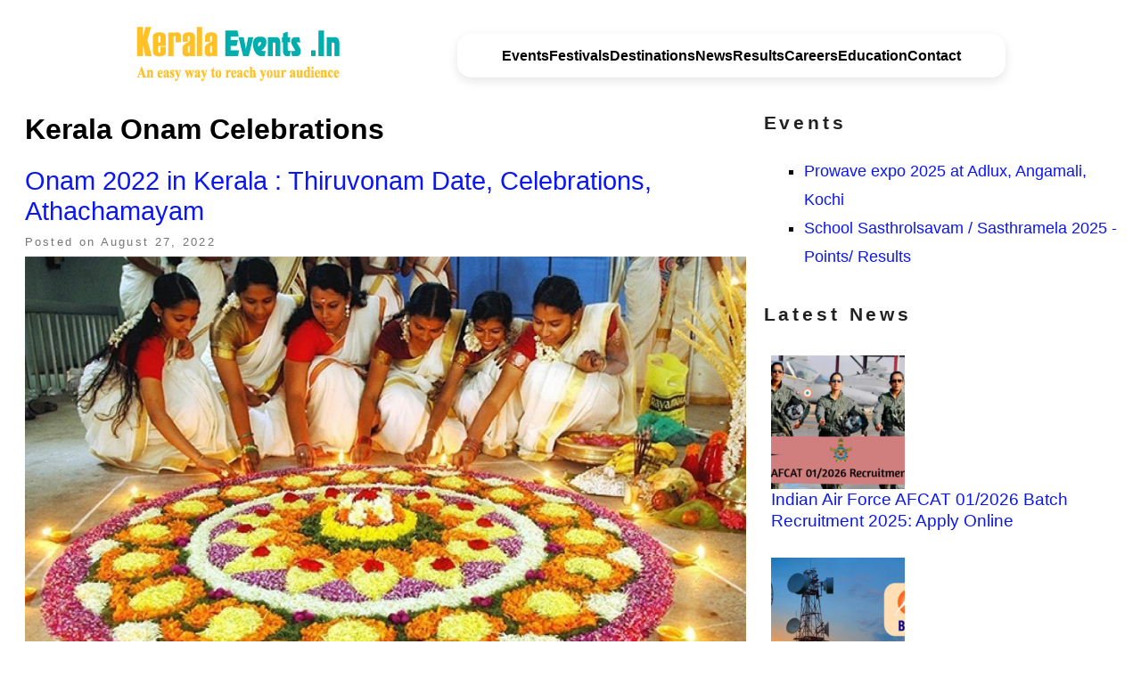

--- FILE ---
content_type: text/html; charset=UTF-8
request_url: https://keralaevents.in/tag/kerala-onam-celebrations/
body_size: 6269
content:
<!doctype html>
<html lang="en-US">
<head>
	<meta charset="UTF-8">
	<meta name="viewport" content="width=device-width, initial-scale=1">
	<link rel="profile" href="https://gmpg.org/xfn/11">
	<link rel="shortcut icon" href="https://keralaevents.in/favicon.ico" />
	<link rel="apple-touch-icon" href="https://keralaevents.in/apple-touch-icon.png">
	<link rel="preload" href="https://cdnjs.cloudflare.com/ajax/libs/font-awesome/6.0.0/css/all.min.css" as="style" onload="this.rel='stylesheet'">
	<noscript><link rel="stylesheet" href="https://cdnjs.cloudflare.com/ajax/libs/font-awesome/6.0.0/css/all.min.css"></noscript>
		<meta name="robots" content="index, follow" />
	<meta name="googlebot" content="index, follow" />
	<title>Kerala Onam Celebrations, | Onam 2022 in Kerala : Thiruvonam Dat</title>
<meta name='robots' content='max-image-preview:large' />
<meta content=",Kerala Onam Celebrations,,events in Kerala,education,education news,admission,notifications,allotment,admit cards" name="keywords"/><meta content="Kerala Onam Celebrations, The biggest and the main festival of Kerala is Onam. It is a harvest festival and is celebrated with joy and enthusiasm all over the state by people of all communities.It is celebrated in the beginning of the first month of Malayalam Calendar (Kol" name="description"/><meta content="Kerala Events &amp; Festivals" name="author"/><meta content="en_US" property="og:locale"/><meta content="Kerala Onam Celebrations" property="og:title"/><meta content="website" property="og:type"/><meta content="https://keralaevents.in/festivals/onam-2022/" property="og:url"/><meta content="https://keralaevents.in/images/kerala-events-512.jpg" property="og:image"/><meta content="512" property="og:image:width"/><meta content="512" property="og:image:height"/><meta content="Kerala Onam Celebrations, The biggest and the main festival of Kerala is Onam. It is a harvest festival and is celebrated with joy and enthusiasm all over the state by people of all communities.It is celebrated in the beginning of the first month of Malayalam Calendar (Kol" property="og:description"/><meta content="Kerala Events &amp; Festivals" property="og:site_name"/><meta content="Article News Article" property="article:section"/><meta content="News Article" property="article:tag"/><meta content="2025-11-05T05:17:24+00:00" property="article:published_time"/><meta content="2025-11-05T05:18:00+00:00" property="article:modified_time"/><meta content="summary" name="twitter:card"/><meta content="Kerala Onam Celebrations" name="twitter:title"/><meta content="https://keralaevents.in/festivals/onam-2022/" name="twitter:url"/><meta content="https://keralaevents.in/images/kerala-events-512.jpg" name="twitter:image"/><meta content="Kerala Onam Celebrations, The biggest and the main festival of Kerala is Onam. It is a harvest festival and is celebrated with joy and enthusiasm all over the state by people of all communities.It is celebrated in the beginning of the first month of Malayalam Calendar (Kol" name="twitter:description"/><meta content="summary_large_image" name="twitter:card"/>
<link rel="alternate" type="application/rss+xml" title="Kerala Events &amp; Festivals &raquo; Feed" href="https://keralaevents.in/feed/" />
<link rel="alternate" type="application/rss+xml" title="Kerala Events &amp; Festivals &raquo; Comments Feed" href="https://keralaevents.in/comments/feed/" />
<link rel="alternate" type="application/rss+xml" title="Kerala Events &amp; Festivals &raquo; Kerala Onam Celebrations Tag Feed" href="https://keralaevents.in/tag/kerala-onam-celebrations/feed/" />
<link rel='stylesheet' id='wp-block-library-css'  href='https://keralaevents.in/wp-includes/css/dist/block-library/style.min.css?ver=5.8.2' media='all' />
<link rel='stylesheet' id='bootstrap-css'  href='https://keralaevents.in/wp-content/themes/butter/inc/css/bootstrap.min.css?ver=5.8.2' media='all' />
<link rel='stylesheet' id='butter-style-css'  href='https://keralaevents.in/wp-content/themes/butter/style.css?ver=1.0.0' media='all' />
<script src='https://keralaevents.in/wp-includes/js/jquery/jquery.min.js?ver=3.6.0' id='jquery-core-js'></script>
<script src='https://keralaevents.in/wp-includes/js/jquery/jquery-migrate.min.js?ver=3.3.2' id='jquery-migrate-js'></script>
<script src='https://keralaevents.in/wp-content/themes/butter/inc/js/bootstrap.bundle.min.js?ver=5.8.2' id='bootstrap-js'></script>
<meta name="mobile-web-app-capable" content="yes">
<meta name="apple-mobile-web-app-capable" content="yes">
<meta name="apple-mobile-web-app-title" content="Kerala Events &amp; Festivals - Education Updates 2025 - Results, Admissions">
		<script type="application/ld+json">{"@context":"http:\/\/schema.org","@type":"WebSite","url":"https:\/\/keralaevents.in","potentialAction":{"@type":"SearchAction","target":"https:\/\/keralaevents.in?s={s}","query-input":"required name=s"}}</script>
				<script type="application/ld+json">{"@context":"http:\/\/schema.org","@type":"NewsMediaOrganization","name":"Kerala Events &amp; Festivals","url":"https:\/\/keralaevents.in","logo":{"@type":"ImageObject","url":null},"description":"KeralaEvents.in provides the latest updates on events, festivals, exhibitions, educational news, PSC notifications, and more across Kerala.","foundingDate":"2012-09-03","contactPoint":{"@type":"ContactPoint","telephone":"+91-9446140473","contactType":"Customer Service","areaServed":"IN","availableLanguage":["English","Malayalam"]},"sameAs":["https:\/\/www.facebook.com\/keralaevents.in","https:\/\/twitter.com\/keralaeventsin","https:\/\/www.instagram.com\/keralaevents.in"]}</script>
		    <script async src="https://www.googletagmanager.com/gtag/js?id=G-H8RMH5FFQH"></script>
    <script>
      window.dataLayer = window.dataLayer || [];
      function gtag(){dataLayer.push(arguments);}
      gtag('js', new Date());
    
      gtag('config', 'G-H8RMH5FFQH');
    </script>
<style>
.live-blog-badge-wrapper {
display: inline-block;
vertical-align: middle;
margin-bottom: 10px;
}
.live-blog-marker {
display: inline-block;
background-color: #d50000;
color: #fff;
font-weight: bold;
font-size: 14px;
padding: 4px 10px;
border-radius: 4px;
text-transform: uppercase;
font-family: Arial, sans-serif;
}
.live-blog-updates {
border-left: 3px solid #d50000;
padding-left: 10px;
margin-top: 20px;
margin-bottom: 15px;
}
.live-blog-update {
margin-bottom: 8px;
font-family: Arial, sans-serif;
font-size: 14px;
}
.update-timestamp {
color: #999;
font-size: 12px;
margin-right: 5px;
} </style>		<style type="text/css">
					.site-title,
			.site-description {
				position: absolute;
				clip: rect(1px, 1px, 1px, 1px);
				}
					</style>
		<!-- There is no amphtml version available for this URL. --><link rel="icon" href="https://keralaevents.in/wp-content/uploads/2017/07/cropped-events-logo-32x32.png" sizes="32x32" />
<link rel="icon" href="https://keralaevents.in/wp-content/uploads/2017/07/cropped-events-logo-192x192.png" sizes="192x192" />
<link rel="apple-touch-icon" href="https://keralaevents.in/wp-content/uploads/2017/07/cropped-events-logo-180x180.png" />
<meta name="msapplication-TileImage" content="https://keralaevents.in/wp-content/uploads/2017/07/cropped-events-logo-270x270.png" />
		<script type="text/javascript">
  window.onload = function() {nocheating(document.body)}
  function nocheating(target){
	  if (typeof target.onselectstart!="undefined") target.onselectstart=function(){return false}
	  else if (typeof target.style.MozUserSelect!="undefined") target.style.MozUserSelect="none"
	  else target.onmousedown=function(){return false}
	  target.style.cursor = "default"
	  }  
</script>
</head>

<body class="archive tag tag-kerala-onam-celebrations tag-1018 wp-custom-logo hfeed">
<div id="page" class="site" itemscope="itemscope" itemtype="https://schema.org/WebPage" >
	<a class="skip-link screen-reader-text" href="#primary" itemprop="mainEntityOfPage">Skip to content</a>

	<header id="masthead" class="site-header">
						
		<div class="site-branding" itemprop="publisher" itemscope="itemscope" itemtype="https://schema.org/Organization" >
		
    		    			
    		    	<a href="https://keralaevents.in/" class="custom-logo-link" rel="home"><img width="230" height="70" src="https://keralaevents.in/wp-content/uploads/2017/07/events-logo.png" class="custom-logo" alt="events-logo" itemprop="logo" /></a>    		        		    
    				

							<p class="site-title" itemprop="name"><a href="https://keralaevents.in/" rel="home">Kerala Events &amp; Festivals</a></p>
								<p class="site-description">Education Updates 2025 &#8211; Results, Admissions</p>
					</div><!-- .site-branding -->

				
		<!-- #site-navigation -->

        <nav id="site-navigation" class="main-nav" itemscope itemtype="https://schema.org/SiteNavigationElement">            
            <button class="menu" aria-controls="primary-menu" aria-expanded="false" onclick="toggleMenu()">☰ Menu</button>
            <div class="menu-main_menu-container"><ul id="primary-menu" class="menu"><li id="menu-item-39" class="menu-item menu-item-type-post_type menu-item-object-page menu-item-39"><a href="https://keralaevents.in/latest-events/">Events</a></li>
<li id="menu-item-143" class="menu-item menu-item-type-taxonomy menu-item-object-category menu-item-143"><a href="https://keralaevents.in/category/festivals/">Festivals</a></li>
<li id="menu-item-83" class="menu-item menu-item-type-taxonomy menu-item-object-category menu-item-83"><a href="https://keralaevents.in/category/destinations/">Destinations</a></li>
<li id="menu-item-35" class="menu-item menu-item-type-taxonomy menu-item-object-category menu-item-35"><a href="https://keralaevents.in/category/news/">News</a></li>
<li id="menu-item-36" class="menu-item menu-item-type-taxonomy menu-item-object-category menu-item-36"><a href="https://keralaevents.in/category/results/">Results</a></li>
<li id="menu-item-37" class="menu-item menu-item-type-taxonomy menu-item-object-category menu-item-37"><a href="https://keralaevents.in/category/careers/">Careers</a></li>
<li id="menu-item-38" class="menu-item menu-item-type-taxonomy menu-item-object-category menu-item-38"><a href="https://keralaevents.in/category/education/">Education</a></li>
<li id="menu-item-44" class="menu-item menu-item-type-post_type menu-item-object-page menu-item-44"><a href="https://keralaevents.in/contact/">Contact</a></li>
</ul></div>        </nav>

        <div id="menu-overlay"></div>

		
	</header><!-- #masthead -->

	
	<div class="main-container-wrap">
		
	<main id="primary" class="site-main">

		
			<header class="page-header">
				<h1 class="page-title">Kerala Onam Celebrations</h1>			</header><!-- .page-header -->

			
<article id="post-1435" class="post-1435 post type-post status-publish format-standard has-post-thumbnail hentry category-festivals tag-athachamayam tag-kerala-onam-celebrations tag-onam-2022 tag-onam-2022-celebrations tag-onam-2022-date tag-onam-2022-date-kerala tag-onam-2022-thiruvonam tag-onam-2022-thiruvonam-date tag-onasadya tag-pookkalam-contest tag-thiruvonam-festival tag-thiruvonam-in-kerala tag-thrikkakkara-onam-festival">
	<header class="entry-header">
		<h2 class="entry-title"><a href="https://keralaevents.in/festivals/onam-2022/" rel="bookmark">Onam 2022 in Kerala : Thiruvonam Date, Celebrations, Athachamayam</a></h2>			<div class="entry-meta">
				<span class="posted-on">Posted on <a href="https://keralaevents.in/festivals/onam-2022/" rel="bookmark"><time class="entry-date published" datetime="2022-08-27T02:40:02+05:30" itemprop="datePublished">August 27, 2022</time><time class="updated" datetime="2022-08-27T02:40:14+05:30" itemprop="dateModified">August 27, 2022</time></a></span><span class="byline"> by <span class="author vcard" itemprop="author" itemscope="itemscope" itemtype="https://schema.org/Person"><a class="url fn n" href="https://keralaevents.in/author/keralaevents/"><span itemprop="name">keralaevents</span></a></span></span>			</div><!-- .entry-meta -->
			</header><!-- .entry-header -->

	
			<a class="post-thumbnail" href="https://keralaevents.in/festivals/onam-2022/" aria-hidden="true" tabindex="-1"  itemprop="image">
				<img width="1200" height="800" src="https://keralaevents.in/wp-content/uploads/2022/08/onam-2022.jpg" class="attachment-post-thumbnail size-post-thumbnail wp-post-image" alt="Onam 2022" loading="lazy" itemprop="image" srcset="https://keralaevents.in/wp-content/uploads/2022/08/onam-2022.jpg 1200w, https://keralaevents.in/wp-content/uploads/2022/08/onam-2022-300x200.jpg 300w, https://keralaevents.in/wp-content/uploads/2022/08/onam-2022-1024x683.jpg 1024w, https://keralaevents.in/wp-content/uploads/2022/08/onam-2022-768x512.jpg 768w" sizes="(max-width: 1200px) 100vw, 1200px" />			</a>

			
	<div class="entry-content">
	<p>The biggest and the main festival of Kerala is Onam. It is a harvest festival and is celebrated with joy and enthusiasm all over the state by people of all communities.It is celebrated in the beginning of the first month of Malayalam Calendar (Kolla Varsham) called Chingam., this unique cultural extravaganza extends to ten days, [&hellip;]</p>
			</div><!-- .entry-content -->

	<footer class="entry-footer">
		<span class="cat-links"><a href="https://keralaevents.in/category/festivals/" rel="category tag">Festivals</a></span><span class="tags-links" itemprop="keywords"><a href="https://keralaevents.in/tag/athachamayam/" rel="tag">Athachamayam</a></span><span class="tags-links"><a href="https://keralaevents.in/tag/kerala-onam-celebrations/" rel="tag">Kerala Onam Celebrations</a></span><span class="tags-links"><a href="https://keralaevents.in/tag/onam-2022/" rel="tag">Onam 2022</a></span><span class="tags-links"><a href="https://keralaevents.in/tag/onam-2022-celebrations/" rel="tag">Onam 2022 celebrations</a></span><span class="tags-links"><a href="https://keralaevents.in/tag/onam-2022-date/" rel="tag">onam 2022 date</a></span><span class="tags-links"><a href="https://keralaevents.in/tag/onam-2022-date-kerala/" rel="tag">onam 2022 date kerala</a></span><span class="tags-links"><a href="https://keralaevents.in/tag/onam-2022-thiruvonam/" rel="tag">onam 2022 thiruvonam</a></span><span class="tags-links"><a href="https://keralaevents.in/tag/onam-2022-thiruvonam-date/" rel="tag">onam 2022 thiruvonam date</a></span><span class="tags-links"><a href="https://keralaevents.in/tag/onasadya/" rel="tag">Onasadya</a></span><span class="tags-links"><a href="https://keralaevents.in/tag/pookkalam-contest/" rel="tag">Pookkalam Contest</a></span><span class="tags-links"><a href="https://keralaevents.in/tag/thiruvonam-festival/" rel="tag">Thiruvonam Festival</a></span><span class="tags-links"><a href="https://keralaevents.in/tag/thiruvonam-in-kerala/" rel="tag">Thiruvonam in Kerala</a></span><span class="tags-links"><a href="https://keralaevents.in/tag/thrikkakkara-onam-festival/" rel="tag">Thrikkakkara Onam Festival</a></span>	</footer><!-- .entry-footer -->
</article><!-- #post-1435 -->
                <div class="ads_squre_center">
                			
                </div>
                
		
	</main><!-- #main -->


<aside id="secondary" class="widget-area">
	<section id="em_widget-2" class="widget widget_em_widget"><h2 class="widget-title">Events</h2><ul><li><a href="https://keralaevents.in/events/prowave-expo-2025-at-adlux-angamali-kochi/">Prowave expo 2025 at Adlux, Angamali, Kochi</a></li><li><a href="https://keralaevents.in/events/school-sasthrolsavam-sasthramela-points-results/">School Sasthrolsavam / Sasthramela 2025 -  Points/ Results</a></li></ul></section>		<div class="wdg-content">
			<h4 class="widget-title"><span>Latest News</span></h4>						
		
					
		            <div class="wdg-thump-entry-list" style="margin-bottom:5px;padding:8px;">
            <div class="wdg-img-small-post">
            <a href="https://keralaevents.in/careers/afcat-01-2026-batch-recruitment-2025/" title="Indian Air Force AFCAT 01/2026 Batch Recruitment 2025: Apply Online"><img width="150" height="150" src="https://keralaevents.in/wp-content/uploads/2025/11/afcat-recruitment-150x150.png" class="attachment-thumbnail size-thumbnail wp-post-image" alt="Indian Air Force AFCAT 01/2026 Batch Recruitment 2025: Apply Online" loading="lazy" title="Indian Air Force AFCAT 01/2026 Batch Recruitment 2025: Apply Online" /></a>            </div>
            <div class="wdb-title-small-post">
              <a href="https://keralaevents.in/careers/afcat-01-2026-batch-recruitment-2025/" ><h5>Indian Air Force AFCAT 01/2026 Batch Recruitment 2025: Apply Online</h5></a>
            </div>
            </div>
                        <div class="wdg-thump-entry-list" style="margin-bottom:5px;padding:8px;">
            <div class="wdg-img-small-post">
            <a href="https://keralaevents.in/careers/bsnl-senior-executive-trainee-recruitment-2025/" title="BSNL Senior Executive Trainee Recruitment 2025 - Apply Online for 120 Vacancies"><img width="150" height="150" src="https://keralaevents.in/wp-content/uploads/2025/11/bsnl-set-recruitment-150x150.png" class="attachment-thumbnail size-thumbnail wp-post-image" alt="BSNL Senior Executive Trainee Recruitment 2025 - Apply Online for 120 Vacancies" loading="lazy" title="BSNL Senior Executive Trainee Recruitment 2025 - Apply Online for 120 Vacancies" /></a>            </div>
            <div class="wdb-title-small-post">
              <a href="https://keralaevents.in/careers/bsnl-senior-executive-trainee-recruitment-2025/" ><h5>BSNL Senior Executive Trainee Recruitment 2025 - Apply Online for 120 Vacancies</h5></a>
            </div>
            </div>
                        <div class="wdg-thump-entry-list" style="margin-bottom:5px;padding:8px;">
            <div class="wdg-img-small-post">
            <a href="https://keralaevents.in/news/nagaland-state-lottery-sambad-1-pm-6-pm-8-pm-result-today/" title="Nagaland State Lottery Sambad 1 PM, 6 PM, 8 PM 5.11.2025 Result Today"><img width="150" height="150" src="https://keralaevents.in/wp-content/uploads/2025/10/lottery-sambad-result-today-150x150.png" class="attachment-thumbnail size-thumbnail wp-post-image" alt="Nagaland State Lottery Sambad 1 PM, 6 PM, 8 PM 5.11.2025 Result Today" loading="lazy" title="Nagaland State Lottery Sambad 1 PM, 6 PM, 8 PM 5.11.2025 Result Today" /></a>            </div>
            <div class="wdb-title-small-post">
              <a href="https://keralaevents.in/news/nagaland-state-lottery-sambad-1-pm-6-pm-8-pm-result-today/" ><h5>Nagaland State Lottery Sambad 1 PM, 6 PM, 8 PM 5.11.2025 Result Today</h5></a>
            </div>
            </div>
                        <div class="wdg-thump-entry-list" style="margin-bottom:5px;padding:8px;">
            <div class="wdg-img-small-post">
            <a href="https://keralaevents.in/news/kerala-lottery-result-today-dhanalekshmi-result/" title="Kerala Lottery Result Today 5.11.2025 Dhanalekshmi DL 25 Result"><img width="150" height="150" src="https://keralaevents.in/wp-content/uploads/2025/11/dhanlakshmi-lottery-150x150.png" class="attachment-thumbnail size-thumbnail wp-post-image" alt="Kerala Lottery Result Today 5.11.2025 Dhanalekshmi DL 25 Result" loading="lazy" title="Kerala Lottery Result Today 5.11.2025 Dhanalekshmi DL 25 Result" /></a>            </div>
            <div class="wdb-title-small-post">
              <a href="https://keralaevents.in/news/kerala-lottery-result-today-dhanalekshmi-result/" ><h5>Kerala Lottery Result Today 5.11.2025 Dhanalekshmi DL 25 Result</h5></a>
            </div>
            </div>
                        <div class="wdg-thump-entry-list" style="margin-bottom:5px;padding:8px;">
            <div class="wdg-img-small-post">
            <a href="https://keralaevents.in/careers/npcil-recruitment-2025/" title="NPCIL Recruitment 2025 - Apply Online For 120+ Post Vacancies"><img width="150" height="150" src="https://keralaevents.in/wp-content/uploads/2025/11/npcil-recruitment-2025-150x150.png" class="attachment-thumbnail size-thumbnail wp-post-image" alt="NPCIL Recruitment 2025 - Apply Online For 120+ Post Vacancies" loading="lazy" title="NPCIL Recruitment 2025 - Apply Online For 120+ Post Vacancies" /></a>            </div>
            <div class="wdb-title-small-post">
              <a href="https://keralaevents.in/careers/npcil-recruitment-2025/" ><h5>NPCIL Recruitment 2025 - Apply Online For 120+ Post Vacancies</h5></a>
            </div>
            </div>
            			
				
		</div><!-- wdg-content -->
		

<!--  Events Only -->
		<div class="widget">
						</div>
			
</aside><!-- #secondary -->
</div> <!-- main-container-wrap -->
<div>
	<footer id="colophon" class="site-footer">
		<!--<div class="footer-widgets-area">
			<div class="footer-widgets-grid">			
									<div class="footer-widget footer-widget-1">
										</div>
				
									<div class="footer-widget footer-widget-2">
										</div>
							</div>
		</div>-->

		<div class="footer-widgets-top">
			<div class="footer-widgets-container">

								<div class="footer-widget footer-widget-1">
					<section id="block-24" class="widget widget_block">
<div class="wp-block-columns">
<div class="wp-block-column">
<div class="wp-block-columns">
<div class="wp-block-column">
<p>Trending Events</p>
</div>



<div class="wp-block-column"><ul class="wp-block-latest-posts__list wp-block-latest-posts"><li><a href="https://keralaevents.in/happenings/crossword-lulu-book-fair-2025/">Crossword Lulu Book Fair 2025 Lands at Kochi, Lulu Mall</a></li>
</ul></div>
</div>
</div>
</div>
</section><section id="block-27" class="widget widget_block">
<div class="wp-block-columns">
<div class="wp-block-column">
<p>Trending News</p>
</div>



<div class="wp-block-column"><ul class="wp-block-latest-posts__list wp-block-latest-posts"><li><a href="https://keralaevents.in/news/nagaland-state-lottery-sambad-1-pm-6-pm-8-pm-result-today/">Nagaland State Lottery Sambad 1 PM, 6 PM, 8 PM 5.11.2025 Result Today</a></li>
</ul></div>
</div>
</section><section id="block-28" class="widget widget_block">
<div class="wp-block-columns">
<div class="wp-block-column">
<p>Latest Education Update</p>
</div>



<div class="wp-block-column"><ul class="wp-block-latest-posts__list wp-block-latest-posts"><li><a href="https://keralaevents.in/education/tntet-hall-ticket-2025/">TNTET Hall Ticket 2025 (OUT) Download Link at www.trb.tn.gov.in</a></li>
</ul></div>
</div>
</section>				</div>
				
								<div class="footer-widget footer-widget-2">
					<section id="block-23" class="widget widget_block"><div class="widget widget_categories"><h2 class="widgettitle">Categories</h2>
			<ul>
					<li class="cat-item cat-item-21"><a href="https://keralaevents.in/category/careers/">Careers</a>
</li>
	<li class="cat-item cat-item-1576"><a href="https://keralaevents.in/category/colleges/">Colleges</a>
</li>
	<li class="cat-item cat-item-19"><a href="https://keralaevents.in/category/destinations/">Destinations</a>
</li>
	<li class="cat-item cat-item-22"><a href="https://keralaevents.in/category/education/">Education</a>
</li>
	<li class="cat-item cat-item-18"><a href="https://keralaevents.in/category/festivals/">Festivals</a>
</li>
	<li class="cat-item cat-item-1470"><a href="https://keralaevents.in/category/happenings/">Happenings</a>
</li>
	<li class="cat-item cat-item-20"><a href="https://keralaevents.in/category/movies/">Movies</a>
</li>
	<li class="cat-item cat-item-1"><a href="https://keralaevents.in/category/news/">News</a>
</li>
	<li class="cat-item cat-item-23"><a href="https://keralaevents.in/category/results/">Results</a>
</li>
			</ul>

			</div></section>				</div>
				
								<div class="footer-widget footer-widget-3">
					<section id="block-20" class="widget widget_block">
<h2>Trending Destinations</h2>
</section><section id="block-22" class="widget widget_block">
<ul><li><a href="https://keralaevents.in/destinations/athirappilly-waterfalls/">Athirapilly Waterfalls</a></li><li><a href="https://keralaevents.in/destinations/eravikulam-national-park/">Eravikulam National Park Munnar</a></li><li><a href="https://keralaevents.in/destinations/thekkady/">Thekkady</a></li><li><a href="https://keralaevents.in/destinations/munnar/">Munnar</a></li><li><a href="https://keralaevents.in/destinations/cherai-beach/">Cherai Beach</a></li><li><a href="https://keralaevents.in/destinations/kovalam-beach/">Kovalam Beach</a></li><li><a href="https://keralaevents.in/destinations/kumarakam/">Kumarakam</a></li></ul>
</section>				</div>
							</div>
		</div>

		<div class="footer-branding">			
			<div class="social-icons">
			<a href="https://www.facebook.com/keralaevents.in"><i class="fab fa-facebook"></i></a>
			<a href="https://x.com/keralaeventsin"><i class="fab fa-twitter"></i></a>
			<a href="https://www.instagram.com/keralaevents.in"><i class="fab fa-instagram"></i></a>
			</div>
		</div>		

		<nav id="footer-navigation" class="footer-navigation" role="navigation">
			<div class="menu-footer-container"><ul id="footer-menu" class="menu"><li id="menu-item-2215" class="menu-item menu-item-type-custom menu-item-object-custom menu-item-2215"><a href="https://news.keralaevents.in">Kerala News</a></li>
<li id="menu-item-1205" class="menu-item menu-item-type-post_type menu-item-object-page menu-item-1205"><a href="https://keralaevents.in/contact/">Contact</a></li>
<li id="menu-item-1202" class="menu-item menu-item-type-post_type menu-item-object-page menu-item-1202"><a href="https://keralaevents.in/publish-an-event/">Publish an Event</a></li>
<li id="menu-item-1203" class="menu-item menu-item-type-post_type menu-item-object-page menu-item-1203"><a href="https://keralaevents.in/privacy-policy/">Privacy Policy</a></li>
<li id="menu-item-1204" class="menu-item menu-item-type-post_type menu-item-object-page menu-item-1204"><a href="https://keralaevents.in/terms-and-conditions/">Terms and Conditions</a></li>
<li id="menu-item-2206" class="menu-item menu-item-type-custom menu-item-object-custom menu-item-2206"><a href="https://keralaevents.in/sitemap.xml">Sitemap</a></li>
</ul></div>		</nav><!-- #footer-navigation -->
		<div class="site-info">			
				 Copy Right &copy;2025			
			<span class="sep"> | </span>
				Website: <a href="https://keralaevents.in">keralaevents.in</a> .		</div><!-- .site-info -->
		
	</footer><!-- #colophon -->
	</div>
	</div><!-- #page -->
<script src='https://keralaevents.in/wp-content/themes/butter/js/navigation.js?ver=1.0.0' id='butter-navigation-js'></script>
<script src='https://keralaevents.in/wp-includes/js/wp-embed.min.js?ver=5.8.2' id='wp-embed-js'></script>
<!-- <script>
var change = document.getElementById('ads_center');
const observer = new MutationObserver(function (mutations, observer) {
change.style.height = "100%"
});
observer.observe(change, {
attributes: true,
attributeFilter: ['style']
});
</script> -->

<script>
  window.addEventListener("DOMContentLoaded", function () {
    var change = document.getElementById('ads_center');

    if (change instanceof Node) {
      const observer = new MutationObserver(function (mutations, observer) {
        change.style.height = "100%";
      });

      observer.observe(change, {
        attributes: true,
        attributeFilter: ['style']
      });
    } else {
      console.warn("Element with ID 'ads_center' not found.");
    }
  });
</script>

<script>
  document.addEventListener('DOMContentLoaded', function () {
    const menu = document.getElementById('primary-menu');
    const overlay = document.getElementById('menu-overlay');
    const button = document.querySelector('.main-nav .menu');

    function toggleMenu() {
      const isActive = menu.classList.toggle('active');
      overlay.classList.toggle('active', isActive);
      button.setAttribute('aria-expanded', isActive ? 'true' : 'false');
    }

    if (button) {
      button.addEventListener('click', toggleMenu);
    }

    if (overlay) {
      overlay.addEventListener('click', () => {
        menu.classList.remove('active');
        overlay.classList.remove('active');
        button.setAttribute('aria-expanded', 'false');
      });
    }
  });
</script>

</body>
</html>


--- FILE ---
content_type: text/css
request_url: https://keralaevents.in/wp-content/themes/butter/style.css?ver=1.0.0
body_size: 10895
content:
/*!
Theme Name: butter
Theme URI: http://underscores.me/
Author: Underscores.me
Author URI: http://underscores.me/
Description: Description
Version: 1.0.0
Tested up to: 5.4
Requires PHP: 5.6
License: GNU General Public License v2 or later
License URI: LICENSE
Text Domain: butter
Tags: custom-background, custom-logo, custom-menu, featured-images, threaded-comments, translation-ready

This theme, like WordPress, is licensed under the GPL.
Use it to make something cool, have fun, and share what you've learned.

butter is based on Underscores https://underscores.me/, (C) 2012-2020 Automattic, Inc.
Underscores is distributed under the terms of the GNU GPL v2 or later.

Normalizing styles have been helped along thanks to the fine work of
Nicolas Gallagher and Jonathan Neal https://necolas.github.io/normalize.css/
*/

/*--------------------------------------------------------------
>>> TABLE OF CONTENTS:
----------------------------------------------------------------
# Generic
	- Normalize
	- Box sizing
# Base
	- Typography
	- Elements
	- Links
	- Forms
## Layouts
# Components
	- Navigation
	- Posts and pages
	- Comments
	- Widgets
	- Media
	- Captions
	- Galleries
# plugins
	- Jetpack infinite scroll
# Utilities
	- Accessibility
	- Alignments

--------------------------------------------------------------*/

/*--------------------------------------------------------------
# Generic
--------------------------------------------------------------*/

/* Normalize
--------------------------------------------- */

/*! normalize.css v8.0.1 | MIT License | github.com/necolas/normalize.css */

/* Document
	 ========================================================================== */
/* vin
/*@import url(https://fonts.googleapis.com/css?family=Montserrat:700);

body {
  padding-top: 4.5rem;
  font-family: 'Montserrat','Helvetica Neue',Arial,sans-serif;
  color: #001A33;
}
*/

html {
  line-height: 1.15;
  -webkit-text-size-adjust: 100%;
  scroll-behavior: smooth;
  overflow-y: scroll;
  font-display: swap !important;
}

/* Sections
	 ========================================================================== */

/**
 * Remove the margin in all browsers.
 */
body {
  margin: 0;
}
article,
aside,
footer,
header,
nav,
section {
  display: block;
}
main {
  display: block;
  font-display: swap !important;
}

/**
 * Correct the font size and margin on `h1` elements within `section` and
 * `article` contexts in Chrome, Firefox, and Safari.
 */
h1 {
  font-size: 2em;
  font-display: swap !important;
  margin: 0.67em 0;
}

/* Grouping content
	 ========================================================================== */

/**
 * 1. Add the correct box sizing in Firefox.
 * 2. Show the overflow in Edge and IE.
 */
hr {
  box-sizing: content-box;
  height: 0;
  overflow: visible;
}

/**
 * 1. Correct the inheritance and scaling of font size in all browsers.
 * 2. Correct the odd `em` font sizing in all browsers.
 */
pre {
  font-family: monospace, monospace;
  font-size: 1em;
  font-display: swap;
}

/* Text-level semantics
	 ========================================================================== */

/**
 * Remove the gray background on active links in IE 10.
 */
a {
  background-color: transparent;
}

/**
 * 1. Remove the bottom border in Chrome 57-
 * 2. Add the correct text decoration in Chrome, Edge, IE, Opera, and Safari.
 */
abbr[title] {
  border-bottom: none;
  text-decoration: underline;
  text-decoration: underline dotted;
}

/**
 * Add the correct font weight in Chrome, Edge, and Safari.
 */
b,
strong {
  font-weight: bolder;
}

/**
 * 1. Correct the inheritance and scaling of font size in all browsers.
 * 2. Correct the odd `em` font sizing in all browsers.
 */
code,
kbd,
samp {
  font-family: monospace, monospace;
  font-size: 1em;
  font-display: swap;
}

/**
 * Add the correct font size in all browsers.
 */
small {
  font-size: 80%;
}

/**
 * Prevent `sub` and `sup` elements from affecting the line height in
 * all browsers.
 */
sub,
sup {
  font-size: 75%;
  line-height: 0;
  position: relative;
  vertical-align: baseline;
}

sub {
  bottom: -0.25em;
}

sup {
  top: -0.5em;
}

/* Embedded content
	 ========================================================================== */

/**
 * Remove the border on images inside links in IE 10.
 */
img {
  border-style: none;
}

/* Forms
	 ========================================================================== */

/**
 * 1. Change the font styles in all browsers.
 * 2. Remove the margin in Firefox and Safari.
 */
button,
input,
optgroup,
select,
textarea {
  font-family: inherit;
  font-size: 100%;
  font-display: swap;
  line-height: 1.15;
  margin: 0;
}

/**
 * Show the overflow in IE.
 * 1. Show the overflow in Edge.
 */
button,
input {
  overflow: visible;
}

/**
 * Remove the inheritance of text transform in Edge, Firefox, and IE.
 * 1. Remove the inheritance of text transform in Firefox.
 */
button,
select {
  text-transform: none;
}

/**
 * Correct the inability to style clickable types in iOS and Safari.
 */
button,
[type="button"],
[type="reset"],
[type="submit"] {
  -webkit-appearance: button;
}

/**
 * Remove the inner border and padding in Firefox.
 */
button::-moz-focus-inner,
[type="button"]::-moz-focus-inner,
[type="reset"]::-moz-focus-inner,
[type="submit"]::-moz-focus-inner {
  border-style: none;
  padding: 0;
}

/**
 * Restore the focus styles unset by the previous rule.
 */
button:-moz-focusring,
[type="button"]:-moz-focusring,
[type="reset"]:-moz-focusring,
[type="submit"]:-moz-focusring {
  outline: 1px dotted ButtonText;
}

/**
 * Correct the padding in Firefox.
 */
fieldset {
  padding: 0.35em 0.75em 0.625em;
}

/**
 * 1. Correct the text wrapping in Edge and IE.
 * 2. Correct the color inheritance from `fieldset` elements in IE.
 * 3. Remove the padding so developers are not caught out when they zero out
 *		`fieldset` elements in all browsers.
 */
legend {
  box-sizing: border-box;
  color: inherit;
  display: table;
  max-width: 100%;
  padding: 0;
  white-space: normal;
}

/**
 * Add the correct vertical alignment in Chrome, Firefox, and Opera.
 */
progress {
  vertical-align: baseline;
}

/**
 * Remove the default vertical scrollbar in IE 10+.
 */
textarea {
  overflow: auto;
}

/**
 * 1. Add the correct box sizing in IE 10.
 * 2. Remove the padding in IE 10.
 */
[type="checkbox"],
[type="radio"] {
  box-sizing: border-box;
  padding: 0;
}

/**
 * Correct the cursor style of increment and decrement buttons in Chrome.
 */
[type="number"]::-webkit-inner-spin-button,
[type="number"]::-webkit-outer-spin-button {
  height: auto;
}

/**
 * 1. Correct the odd appearance in Chrome and Safari.
 * 2. Correct the outline style in Safari.
 */
[type="search"] {
  -webkit-appearance: textfield;
  outline-offset: -2px;
}

/**
 * Remove the inner padding in Chrome and Safari on macOS.
 */
[type="search"]::-webkit-search-decoration {
  -webkit-appearance: none;
}

/**
 * 1. Correct the inability to style clickable types in iOS and Safari.
 * 2. Change font properties to `inherit` in Safari.
 */
::-webkit-file-upload-button {
  -webkit-appearance: button;
  font: inherit;
}

/* Interactive
	 ========================================================================== */

/*
 * Add the correct display in Edge, IE 10+, and Firefox.
 */
details {
  display: block;
}

/*
 * Add the correct display in all browsers.
 */
summary {
  display: list-item;
}

/* Misc
	 ========================================================================== */

/**
 * Add the correct display in IE 10+.
 */
template {
  display: none;
}

/**
 * Add the correct display in IE 10.
 */
[hidden] {
  display: none;
}

/* Box sizing
--------------------------------------------- */

/* Inherit box-sizing to more easily change it's value on a component level.
@link http://css-tricks.com/inheriting-box-sizing-probably-slightly-better-best-practice/ */
*,
*::before,
*::after {
  box-sizing: inherit;
}

html {
  box-sizing: border-box;
}

/*--------------------------------------------------------------
# Base
--------------------------------------------------------------*/

/* Typography
--------------------------------------------- */
body,
button,
input,
select,
optgroup,
textarea {
  color: #090909;
  font-family: -apple-system, BlinkMacSystemFont, "Segoe UI", Roboto,
    Oxygen-Sans, Ubuntu, Cantarell, "Helvetica Neue", sans-serif;
  font-size: 1.1rem;
  font-display: swap;
  line-height: 1.85;
}

h1,
h2,
h3,
h4,
h5,
h6 {
  clear: both;
}
.h2,
h2 {
  font-size: 1.8rem;
}
h3,
h4,
h5,
h6 {
  font-size: 1.2rem;
  line-height: 1.3;
}
p {
  margin-bottom: 1.5em;
}

dfn,
cite,
em,
i {
  font-style: italic;
}

blockquote {
  margin: 0 1.5em;
}

address {
  margin: 0 0 1.5em;
}

pre {
  background: #eee;
  font-family: "Courier 10 Pitch", courier, monospace;
  font-display: swap;
  line-height: 1.6;
  margin-bottom: 1.6em;
  max-width: 100%;
  overflow: auto;
  padding: 1.6em;
}

code,
kbd,
tt,
var {
  font-family: monaco, consolas, "Andale Mono", "DejaVu Sans Mono", monospace;
  font-display: swap;
}

abbr,
acronym {
  border-bottom: 1px dotted #666;
  cursor: help;
}

mark,
ins {
  background: #fff9c0;
  text-decoration: none;
}

big {
  font-size: 125%;
}

/* Elements
--------------------------------------------- */
body {
  background: #ffffff;
}

hr {
  background-color: #ccc;
  border: 0;
  height: 1px;
  margin-bottom: 1.5em;
}

ul,
ol {
  margin: 0 0 0.5em 0.3em;
}

ul {
  list-style: square;
}

ol {
  list-style: decimal;
}

li > ul,
li > ol {
  margin-bottom: 0;
  margin-left: 1.5em;
}

dt {
  font-weight: 700;
}

dd {
  margin: 0 1.5em 1.5em;
}

/* Make sure embeds and iframes fit their containers. */
embed,
iframe,
object {
  max-width: 100%;
}

img {
  height: auto;
  max-width: 100%;
}

figure {
  margin: 1em 0;
}

table {
  margin: 0 0 1.5em;
  width: 100%;
}
td,
th {
  border: 1px solid #b6b6b6;
  padding: 5px;
}
/* Links
--------------------------------------------- */
a {
  color: #0b16f6;
}

a:visited {
  color: #0b16f6;
}

a:hover,
a:focus,
a:active {
  color: #191970;
}

a:focus {
  outline: thin dotted;
}

a:hover,
a:active {
  outline: 0;
  text-decoration: none;
}

/* Forms
--------------------------------------------- */
button,
input[type="button"],
input[type="reset"],
input[type="submit"] {
  border: 1px solid;
  border-color: #ccc #ccc #bbb;
  border-radius: 3px;
  background: #e6e6e6;
  color: rgba(0, 0, 0, 0.8);
  line-height: 1;
  padding: 0.6em 1em 0.4em;
}

button:hover,
input[type="button"]:hover,
input[type="reset"]:hover,
input[type="submit"]:hover {
  border-color: #ccc #bbb #aaa;
}

button:active,
button:focus,
input[type="button"]:active,
input[type="button"]:focus,
input[type="reset"]:active,
input[type="reset"]:focus,
input[type="submit"]:active,
input[type="submit"]:focus {
  border-color: #aaa #bbb #bbb;
}

input[type="text"],
input[type="email"],
input[type="url"],
input[type="password"],
input[type="search"],
input[type="number"],
input[type="tel"],
input[type="range"],
input[type="date"],
input[type="month"],
input[type="week"],
input[type="time"],
input[type="datetime"],
input[type="datetime-local"],
input[type="color"],
textarea {
  color: #666;
  border: 1px solid #ccc;
  border-radius: 3px;
  padding: 3px;
}

input[type="text"]:focus,
input[type="email"]:focus,
input[type="url"]:focus,
input[type="password"]:focus,
input[type="search"]:focus,
input[type="number"]:focus,
input[type="tel"]:focus,
input[type="range"]:focus,
input[type="date"]:focus,
input[type="month"]:focus,
input[type="week"]:focus,
input[type="time"]:focus,
input[type="datetime"]:focus,
input[type="datetime-local"]:focus,
input[type="color"]:focus,
textarea:focus {
  color: #111;
}

select {
  border: 1px solid #ccc;
}

textarea {
  width: 100%;
}

/*--------------------------------------------------------------
# Layouts
--------------------------------------------------------------*/

/*--------------------------------------------------------------
# Components
--------------------------------------------------------------*/

/* Navigation
--------------------------------------------- */

.main-navigation {
  display: block;
  width: 100%;
}

.main-navigation ul {
  display: none;
  list-style: none;
  margin: 0;
  padding-left: 0;
}

.main-navigation ul ul {
  box-shadow: 0 3px 3px rgba(0, 0, 0, 0.2);
  float: left;
  position: absolute;
  top: 100%;
  left: -999em;
  z-index: 99999;
}

.main-navigation ul ul ul {
  left: -999em;
  top: 0;
}

.main-navigation ul ul li:hover > ul,
.main-navigation ul ul li.focus > ul {
  display: block;
  left: auto;
}

.main-navigation ul ul a {
  width: 200px;
}

.main-navigation ul li:hover > ul,
.main-navigation ul li.focus > ul {
  left: auto;
}

.main-navigation li {
  position: relative;
}

.main-navigation a {
  display: block;
  text-decoration: none;
  color: #fff;
  font-weight: bold;
  font-size: 1em;
  line-height: 2.792307692;
}

/* Small menu. */
.menu-toggle,
.main-navigation.toggled ul {
  display: block;
  width: 100%;
  float: right;
  padding: 10px 15px;
  margin-bottom: 0.23em;
  font-size: 1.1em;
  background-color: #b5aba0;
}
.main-navigation.menu-toggle ul li {
  line-height: 1.3;
}

.footer-navigation {
  text-align: center;
}
.footer-navigation ul li {
  padding: 0px 20px 0px 0px;
  display: inline;
}

@media screen and (min-width: 37.5em) {
  .menu-toggle {
    display: none;
  }

  .main-navigation ul {
    display: flex;
  }
  /* vin  */
  .main-navigation ul {
    margin: 0;
    text-indent: 0;
  }
  .main-navigation li a,
  .main-navigation li {
    display: inline-block;
    text-decoration: none;
  }
  .main-navigation li a {
    border-bottom: 0;
    color: #fff;
    font-weight: bold;
    line-height: 3.692307692;
    white-space: nowrap;
  }
  .main-navigation li a:hover,
  .main-navigation li a:focus {
    color: #000;
  }
  .main-navigation li {
    margin: 0 40px 0 0;
    margin: 0 2.857142857rem 0 0;
    position: relative;
    font-size: 1em;
  }
  .main-navigation li ul {
    margin: 0;
    padding: 0;
    position: absolute;
    top: 100%;
    z-index: 1;
    height: 1px;
    width: 1px;
    overflow: hidden;
    clip: rect(1px, 1px, 1px, 1px);
  }
  .main-navigation li ul ul {
    top: 0;
    left: 100%;
  }
  .main-navigation ul li:hover > ul,
  .main-navigation ul li:focus > ul,
  .main-navigation .focus > ul {
    border-left: 0;
    clip: inherit;
    overflow: inherit;
    height: inherit;
    width: inherit;
  }
  .main-navigation li ul li a {
    background: #efefef;
    border-bottom: 1px solid #ededed;
    display: block;
    font-size: 11px;
    font-size: 0.785714286rem;
    line-height: 2.181818182;
    padding: 8px 10px;
    padding: 0.571428571rem 0.714285714rem;
    width: 180px;
    width: 12.85714286rem;
    white-space: normal;
  }
  .main-navigation li ul li a:hover,
  .main-navigation li ul li a:focus {
    background: #e3e3e3;
    color: #444;
  }
} /*  min 600 */

.site-main .comment-navigation,
.site-main .posts-navigation,
.site-main .post-navigation {
  margin: 0 0 1.5em;
}

.comment-navigation .nav-links,
.posts-navigation .nav-links,
.post-navigation .nav-links {
  display: flex;
}

.comment-navigation .nav-previous,
.posts-navigation .nav-previous,
.post-navigation .nav-previous {
  flex: 1 0 50%;
}

.comment-navigation .nav-next,
.posts-navigation .nav-next,
.post-navigation .nav-next {
  text-align: end;
  flex: 1 0 50%;
}

/* Posts and pages
--------------------------------------------- */
.sticky {
  display: block;
}

.post,
.page {
  margin: 0 0 1.5em;
  margin: 15px 0 0;
}

.updated:not(.published) {
  display: none;
}

.page-content,
.entry-content,
.entry-summary {
  margin: 1.5em 0 0;
}

.page-links {
  clear: both;
  margin: 0 0 1.5em;
}

/* Comments
--------------------------------------------- */
.comment-content a {
  word-wrap: break-word;
}

.bypostauthor {
  display: block;
}

/* Widgets
--------------------------------------------- */
.widget {
  margin: 0 0 1.5em;
}

.widget select {
  max-width: 100%;
}

/* Media
--------------------------------------------- */
.page-content .wp-smiley,
.entry-content .wp-smiley,
.comment-content .wp-smiley {
  border: none;
  margin-bottom: 0;
  margin-top: 0;
  padding: 0;
}

/* Make sure logo link wraps around logo image. */
.custom-logo-link {
  display: inline-block;
}

/* Captions
--------------------------------------------- */
.wp-caption {
  margin-bottom: 1.5em;
  max-width: 100%;
}

.wp-caption img[class*="wp-image-"] {
  display: block;
  margin-left: auto;
  margin-right: auto;
}

.wp-caption .wp-caption-text {
  margin: 0.8075em 0;
}

.wp-caption-text {
  text-align: center;
}

/* Galleries
--------------------------------------------- */
.gallery {
  margin-bottom: 1.5em;
  display: grid;
  grid-gap: 1.5em;
}

.gallery-item {
  display: inline-block;
  text-align: center;
  width: 100%;
}

.gallery-columns-2 {
  grid-template-columns: repeat(2, 1fr);
}

.gallery-columns-3 {
  grid-template-columns: repeat(3, 1fr);
}

.gallery-columns-4 {
  grid-template-columns: repeat(4, 1fr);
}

.gallery-columns-5 {
  grid-template-columns: repeat(5, 1fr);
}

.gallery-columns-6 {
  grid-template-columns: repeat(6, 1fr);
}

.gallery-columns-7 {
  grid-template-columns: repeat(7, 1fr);
}

.gallery-columns-8 {
  grid-template-columns: repeat(8, 1fr);
}

.gallery-columns-9 {
  grid-template-columns: repeat(9, 1fr);
}

.gallery-caption {
  display: block;
}

/*--------------------------------------------------------------
# Plugins
--------------------------------------------------------------*/

/* Jetpack infinite scroll
--------------------------------------------- */

/* Hide the Posts Navigation and the Footer when Infinite Scroll is in use. */
.infinite-scroll .posts-navigation,
.infinite-scroll.neverending .site-footer {
  display: none;
}

/* Re-display the Theme Footer when Infinite Scroll has reached its end. */
.infinity-end.neverending .site-footer {
  display: block;
}

/*--------------------------------------------------------------
# Utilities
--------------------------------------------------------------*/

/* Accessibility
--------------------------------------------- */

/* Text meant only for screen readers. */
.screen-reader-text {
  border: 0;
  clip: rect(1px, 1px, 1px, 1px);
  clip-path: inset(50%);
  height: 1px;
  margin: -1px;
  overflow: hidden;
  padding: 0;
  position: absolute !important;
  width: 1px;
  word-wrap: normal !important;
}

.screen-reader-text:focus {
  background-color: #f1f1f1;
  border-radius: 3px;
  box-shadow: 0 0 2px 2px rgba(0, 0, 0, 0.6);
  clip: auto !important;
  clip-path: none;
  color: #21759b;
  display: block;
  font-size: 0.875rem;
  font-weight: 700;
  height: auto;
  left: 5px;
  line-height: normal;
  padding: 15px 23px 14px;
  text-decoration: none;
  top: 5px;
  width: auto;
  z-index: 100000;
}

/* Do not show the outline on the skip link target. */
#primary[tabindex="-1"]:focus {
  outline: 0;
}

/* Alignments
--------------------------------------------- */
.alignleft {
  /*rtl:ignore*/
  float: left;

  /*rtl:ignore*/
  margin-right: 1.5em;
  margin-bottom: 1.5em;
}

.alignright {
  /*rtl:ignore*/
  float: right;

  /*rtl:ignore*/
  margin-left: 1.5em;
  margin-bottom: 1.5em;
}

.aligncenter {
  clear: both;
  display: block;
  margin-left: auto;
  margin-right: auto;
  margin-bottom: 1.5em;
}

/* Clearing
-----------------------------*/

.clearfix:before,
.clearfix:after,
.row:before,
.row:after,
.entry-content:before,
.entry-content:after,
.comment-content:before,
.comment-content:after,
.site-header:before,
.site-header:after,
.site-content:before,
.site-content:after,
.site-footer:before,
.site-footer:after,
.widget-area:before,
.widget-area:after,
.widget:before,
.widget:after {
  content: "";
  display: table;
}

.clearfix:after,
.row:after,
.entry-content:after,
.comment-content:after,
.site-header:after,
.site-content:after,
.site-footer:after,
.main-container-wrap:after,
.container:after,
.footer-widgets::after {
  clear: both;
  display: block;
  content: "";
}

.clear {
  clear: both;
}

/*--------------------------------------------------------------
site
--------------------------------------------------------------*/
/* Site branding */

.site-header {
  display: flex;
  justify-content: space-between;
  align-items: center;
  padding: 10px 20px;
  background: white;
  position: relative;
  z-index: 10000;
}

.site-header .logo img {
  height: 40px; 
}

.site-branding {
  padding: 1em 0;
  position: relative;
  -webkit-transition: margin-bottom 0.2s;
  transition: margin-bottom 0.2s;
  z-index: 3;
}

.site-branding a {
  text-decoration: none;
  -webkit-transition: opacity 0.2s;
  transition: opacity 0.2s;
}

.site-branding a:hover,
.site-branding a:focus {
  opacity: 0.7;
}
.site-title {
  clear: none;
  font-size: 24px;
  font-size: 1.5rem;
  font-weight: 800;
  line-height: 1.25;
  letter-spacing: 0.08em;
  margin: 0;
  padding: 0;
}

.site-title,
.site-title a {
  color: #222;
  opacity: 1; /* Prevent opacity from changing during selective refreshes in the customize preview */
}
.site-description {
  color: #666;
  font-size: 13px;
  font-size: 0.8125rem;
  margin-bottom: 0;
}

body.home #primary {
  width: 100% !important;
  margin:0;
  float: none !important;
}

#primary {
  width: 65%;
  margin: 0px 10px;
  float: left;
}

#secondary {
  float: right;
  width: 32.6%;
}
.main-container-wrap {
  padding: 0 1em;
}
.main-container-wrap::after {
  display: block;
  clear: both;
  content: " ";
}
.entry-header .entry-title {
  margin-bottom: 0.25em;
}
.entry-meta {
  color: #767676;
  font-size: 0.7875rem;
  letter-spacing: 0.1818em;
  padding-bottom: 0.25em;
}

.entry-meta a {
  color: #767676;
}

.byline,
.updated:not(.published) {
  display: none;
}
#colophon {
  clear: both;
}
/* Footer */

.site-footer {
  background-color: #0c0c0c;
  color: #ffffff;
  font-family: 'Segoe UI', sans-serif;
  padding: 2rem 0 0;
  width: 100%;
  box-sizing: border-box;
  overflow-x: hidden;
  margin-top:20px;
}

.site-footer a {
  color: #ffffff;
  text-decoration: none;
  transition: all 0.3s ease;
}

.site-footer a:hover {
  color: #ffffff;
  text-decoration: underline;
}

.footer-widgets-container {
  max-width: 1200px;
  margin: 0 auto;
  display: grid;
  grid-template-columns: minmax(0, 40%) minmax(0, 20%) minmax(0, 40%);
  gap: 1.5rem;
  padding: 0 clamp(1rem, 3vw, 2rem);
}

.footer-widget:first-child {
  font-size: 0.85rem;
}

.footer-widget:first-child ul li a {
  color: #ffffff;
  display: inline-block;
  padding: 0.1rem 0;
}

.footer-widget:first-child ul li a:hover {
  color: #b4b4b4;
  text-decoration: underline;
}

.footer-widget:not(:first-child) ul li a {
  color: #d3d3d3;
}

.footer-widget:not(:first-child) ul li a:hover {
  color: #ffffff;
}

.footer-branding {
  max-width: 1200px;
  margin: 2rem auto 0;
  padding: 1.5rem clamp(1rem, 3vw, 2rem);
  border-top: 1px solid #333;
  display: flex;
  flex-direction: column;
  align-items: center;
  gap: 1.5rem;
}

.footer-logo {
  max-width: min(180px, 50vw);
  height: auto;
}

.social-icons {
  display: flex;
  gap: 1.25rem;
  flex-wrap: wrap;
  justify-content: center;
}

.social-icons a {
  color: #d3d3d3;
  font-size: clamp(1.25rem, 4vw, 1.5rem);
}

.social-icons a:hover {
  color: #ffa500;
}

.site-info {
  text-align: center;
  padding: 1.5rem clamp(1rem, 3vw, 2rem);
  font-size: 0.8rem;
  color: #999;
  background-color: #080808;
  margin-top: 1rem;
}

.footer-navigation{
  font-size: 12px;
}

.widget-title {
  color: #222;
  font-size: 13px;
  font-size: 1.325rem;
  font-weight: 800;
  letter-spacing: 0.1818em;
  margin-bottom: 1.2em;
}

/* ====================== */
/* RESPONSIVE ADJUSTMENTS */
/* ====================== */

@media (max-width: 1024px) {
  .footer-widgets-container {
    grid-template-columns: minmax(0, 45%) minmax(0, 30%) minmax(0, 25%);
  }
}

@media (max-width: 768px) {
  .footer-widgets-container {
    grid-template-columns: minmax(0, 1fr) minmax(0, 1fr);
    gap: 1.25rem;
  }
  
  .footer-branding {
    gap: 1.25rem;
  }
}

@media (max-width: 576px) {
  .footer-widgets-container {
    grid-template-columns: minmax(0, 1fr);
    gap: 1.5rem;
  }
  
  .footer-widget:first-child,
  .footer-widget:not(:first-child) {
    font-size: 0.9rem;
  }
  
  .social-icons {
    gap: 1rem;
  }
  
  .footer-logo {
    max-width: 140px;
  }
}

/*---------------------------------*/

/*
.site-footer {
  font-size: 16px;
  font-size: 1.0275rem;
  line-height: 1.4;
  margin-top: 3em;
  padding: 10px;
  background-color: #151515;
  color: #fff;
}
.site-footer a,
.site-footer a:visited {
  color: #fff;
}
.site-footer a:hover {
  color: #bfd8ee;
}
.footer-widgets {
  margin-bottom: 6px;
}
.footer-widgets .widget-title {
  font-size: 1.4em;
  padding: 0 1em 0 0;
  margin-bottom: 0.5em;
  color: #f0b9b9;
}
.footer-widgets.widget-area ul li {
  margin-bottom: 0.3em;
}
.site-footer .widget-column.footer-widget-1 {
  float: left;
  width: 36%;
}

.site-footer .widget-column.footer-widget-2 {
  float: right;
  width: 58%;
}
.site-info {
  padding: 0.7em 0 0;
  text-align: center;
  margin-bottom: 10px;
  font-size: 0.825rem;
}
.widget-area {
  display: block;
}
.widget-area ul {
  padding: 3px;
}
.widget-area ul li {
  margin-bottom: 1.05em;
}
.widget-title {
  color: #222;
  font-size: 13px;
  font-size: 1.325rem;
  font-weight: 800;
  letter-spacing: 0.1818em;
  margin-bottom: 1.2em;
}*/

/* ---------------------------------------
Tag link
----------------------------*/
/*.cat-links {
  margin-right: 10px;
  padding: 0.3em 0.9em;
  background-color: #fcbb37;
  text-transform: uppercase;
}
.tags-links {
  margin-right: 10px;
  padding: 0.2em;
}*/

.cat-links {
  display: inline-block;
  margin-right: 12px;
  padding: 0.4em 1.1em;
  border-radius: 6px;
  background-color: #f7c948;   /* warm gold but not harsh */
  color: #222222;              /* strong contrast for readability */
  font-weight: 600;
  font-size: 0.875rem;         /* ~14px */
  text-transform: uppercase;
  border-radius: 3px;
  letter-spacing: 0.06em;
  line-height: 1.3;
  user-select: none;
  transition: background-color 0.25s ease;
  cursor: default;
}

.cat-links:hover,
.cat-links:focus {
  background-color: #d1a22a;
  outline: none;
}

.tags-links {
  display: inline-block;
  margin-right: 10px;
  padding: 0.3em 0.75em;
  border-radius: 4px;
  background-color: #e5e5e5;  /* soft gray */
  color: #555555;
  font-size: 0.85rem;          /* ~13.5px */
  border-radius: 3px;
  line-height: 1.3;
  user-select: none;
  transition: background-color 0.25s ease, color 0.25s ease;
  cursor: default;
}

.tags-links:hover,
.tags-links:focus {
  background-color: #cfcfcf;
  color: #333333;
  outline: none;
}


/*--------------------------------------------------------------
 Galleries
--------------------------------------------------------------*/

.gallery-item {
  display: inline-block;
  text-align: left;
  vertical-align: top;
  margin: 0 0 1.5em;
  padding: 0 1em 0 0;
  width: 50%;
}

.gallery-columns-1 .gallery-item {
  width: 100%;
}

.gallery-columns-2 .gallery-item {
  max-width: 50%;
}

.gallery-item a,
.gallery-item a:hover,
.gallery-item a:focus,
.widget-area .gallery-item a,
.widget-area .gallery-item a:hover,
.widget-area .gallery-item a:focus {
  -webkit-box-shadow: none;
  box-shadow: none;
  background: none;
  display: inline-block;
  max-width: 100%;
}

.gallery-item a img {
  display: block;
  -webkit-transition: -webkit-filter 0.2s ease-in;
  transition: -webkit-filter 0.2s ease-in;
  transition: filter 0.2s ease-in;
  transition: filter 0.2s ease-in, -webkit-filter 0.2s ease-in;
  -webkit-backface-visibility: hidden;
  backface-visibility: hidden;
}

.gallery-item a:hover img,
.gallery-item a:focus img {
  -webkit-filter: opacity(60%);
  filter: opacity(60%);
}

.gallery-caption {
  display: block;
  text-align: left;
  padding: 0 10px 0 0;
  margin-bottom: 0;
}
/*
* 	widgets
*/
.nnm-post-block .nnm-primary-block-wrap .snnm-single-post {
  bottom: 0;
  left: 0;
  padding: 20px;
  width: 100%;
  background: rgba(0, 0, 0, 0)
    linear-gradient(to bottom, rgba(0, 0, 0, 0), rgba(0, 0, 0, 0.8)) repeat
    scroll 0 0;
}
.nnm-post-block::after,
.nnm-featured-post-wrap::after {
  content: " ";
  display: block;
  clear: both;
}
.nnm-featured-post-wrap .nnm-primary-block-wrap,
.nnm-bicolumn-posts .nnm-primary-block-wrap {
  float: left;
  width: 48%;
}
.nnm-featured-post-wrap .nnm-secondary-block-wrap,
.nnm-bicolumn-posts .nnm-secondary-block-wrap {
  float: right;
  width: 49%;
}
.nnm-featured-post-wrap .nnm-single-post {
  border-bottom: 1px solid #e1e1e1;
  margin-bottom: 12px;
  padding-bottom: 12px;
}
.nnm-single-post::after {
  display: table;
  content: " ";
  clear: both;
}
.nnm-post-thumb,
.nnm-featured-thumb {
  overflow: hidden;
}
.nnm-bicolumn-posts .nnm-primary-block-wrap .nnm-post-thumb,
.nnm-secondary-block-wrap .nnm-post-thumb {
  float: left;
  width: 30%;
}
.nnm-secondary-block-wrap .nnm-post-content,
.nnm-bicolumn-posts .nnm-primary-block-wrap .nnm-post-content {
  float: right;
  width: 66%;
}
.nnm-post-title {
  line-height: 1.4;
  margin: 2px 0 3px;
  text-transform: none;
}
.nnm-featured-post-wrap .nnm-primary-block-wrap .nnm-post-thumb img,
.nnm-featured-single-post .nnm-featured-thumb img {
  width: 100%;
}
.nnm-post-title,
.nnm-primary-block-wrap .nnm-post-title,
.nnm-secondary-block-wrap .nnm-post-title {
  display: block;
  font-size: 16px;
  font-weight: 600;
}
.nnm-post-title a {
  line-height: 1.4;
  color: #050f48;
}
.nnm-featured-post-wrap .nnm-post-meta,
.nnm-post-meta {
  font-size: 12px;
}
.nnm-post-excerpt {
  margin-top: 12px;
}
/*wifget category /tag entries */
.entry-item .entry-thumb {
  width: 115px;
  padding-right: 7px;
  float: left;
}
.entry-item .entry-content {
}
.entry-item::after {
  clear: both;
  display: table;
}
.elm_hide {
  display: none;
}

@media (max-width: 600px) {
  .nnm-featured-post-wrap .nnm-primary-block-wrap,
  .nnm-bicolumn-posts .nnm-primary-block-wrap {
    width: 100%;
    float: none;
  }
  .nnm-featured-post-wrap .nnm-secondary-block-wrap,
  .nnm-bicolumn-posts .nnm-secondary-block-wrap {
    float: none;
    margin-top: 20px;
    width: 100%;
  }
}
/*  */

/* Landscape phone to portrait tablet */

@media (max-width: 768px) {
  #primary {
    float: none;
    width: 100%;
  }
  #secondary {
    float: none;
    width: 100%;
  }
  .footer-widget-1,
  .footer-widget-2 {
    float: none;
    width: 100%;
  }
}
/* vin */
th {
  padding: 5px;
  background-color: #ccddcc;
}
ins {
  background: transparent !important;
}
h3.points,
.points h3 {
  margin: 0pt;
  font-size: 1.1em;
  line-height: 1.3;
  margin-bottom: 10px;
}
.notebox,
.infobox {
  border: 1px solid #f80c0c;
  text-align: centter;
  margin: 10px;
  font-style: italic;
  padding: 20px;
  background-color: #aeffff;
}
.linkbox {
  margin: 10px auto;
  padding: 15px;
  background: #cdfcdc;
  border: 1px solid #70ba87;
}
.breaking {
  margin: 10px auto;
  padding: 15px;
  font-weight: bold;
  color: red;
  background: #e9fef0;
  border: 1px solid #f567eb;
}
.checklink {
  font-size: 20px;
  font-weight: 400;
  background-color: #fee29e;
  padding: 3px 15px;
}
.ke_tag {
  padding: 5px;
  background-color: #eff4fc;
  border: 1px solid #d5d6da;
  display: inline-block;
  margin: 1px;
  font-size: 0.94em;
}
.ads_squre_left,
.ads_box_left {
  float: left;
  padding: 0 15px 10px 0px;
}
.ads_squre_right {
  float: right;
  padding: 10px 0px 0px 10px;
}
.ads_squre_center,
.ads_box_center {
  text-align: center;
  margin: 20px auto;
}
.ads_banner {
  text-align: center;
  margin: 20px auto;
  padding: 8px;
}
/* related posts */
.related-posts {
  margin: 15px 5px;
}
.related-posts h4 {
  margin: 15px;
  font-size: 1.2em;
  font-weight: 600;
}
.related-posts ul {
  padding: 0pt;
  margin: 0pt;
}
.related-posts li {
  width: 30%;
  margin-right: 3%;
  float: left;
  overflow: hidden;
}
.related-posts .related_title {
  font-weight: bold;
  font-size: 87%;
  clear: both;
}
.related-posts .meta {
  line-height: 1;
  color: #dcdcdc;
}
.related-posts .wp-post-image {
}
.rthumb {
  width: 100%;
}
.rthumb img {
  width: 210px;
  max-width: 100%;
}
.related-posts::after {
  display: block;
  content: " ";
  clear: both;
}
.sec-row {
  background-color: #ffccdd;
  border: 1px solid #df9595;
  padding: 10px;
  margin-bottom: 10px;
}

/*====================================================*/
/*AMARJITH MODS*/
/*====================================================*/

/* POST NAV*/

.article-navigation {
  display: grid;
  grid-template-columns: repeat(auto-fit, minmax(250px, 1fr));
  gap: 2rem;
  margin: 3rem 0;
  padding: 1.5rem;
  background: #f7f9fc;
  border: 1px solid #e0e0e0;
  border-radius: 12px;
}

.nav-card {
  display: block;
  background: #ffffff;
  border: 1px solid #ddd;
  border-radius: 10px;
  padding: 1.25rem;
  min-height: 120px;
  transition: box-shadow 0.3s ease, transform 0.2s ease;
  text-decoration: none;
  color: #1a1a1a; /* High contrast text */
}

.nav-card:hover {
  box-shadow: 0 8px 16px rgba(0, 0, 0, 0.08);
  transform: translateY(-2px);
  color: #0056b3;
}

.nav-card:hover .nav-title {
  color: #0056b3;
}

.nav-card a {
  text-decoration: none;
  color: inherit;
}

.nav-card a:hover {
  text-decoration: underline;
}

.nav-label {
  font-size: 0.9rem;
  font-weight: 600;
  color: #666;
  margin-bottom: 0.5rem;
}

.nav-title {
  font-size: 1.1rem;
  line-height: 1.4;
  word-wrap: break-word;
  color: #1a1a1a;
}

/* Accessible focus states */
.article-navigation a:focus-visible {
  outline: 2px dashed #004ba0;
  outline-offset: 4px;
}

/* Visited link state (still accessible) */
.article-navigation a:visited {
  color: #4b0082;
}


/* AUTHOR BOX */

.author-box {
  margin: 0 0 1.5em;
  padding: 1.5em;
  background-color: #f9f9f9;
  border: 1px solid red;
}

.author-image {
  border-radius: 20%;
}

.author-box-left {
  padding: 20px;
}

/* FAQ Style*/

.faq{display: flex; flex-direction: column; gap: 20px; margin: 30px 0;}

/*Site Main */

main#primary.site-main {
  min-height: 100vh;
  box-sizing: border-box;
  display: block;
}

main#primary.site-main img {
  display: block;
  max-width: 100%;
  height: auto;
  aspect-ratio: 715 / 400; /* Match actual image ratio */
}

/*SOCIAL PROFILES */

.social-profiles {
  text-align: center;
  padding: 2rem;
  background-color: #f9f9f9;
}

.social-profiles h2 {
  font-size: 2rem;
  margin-bottom: 0.5rem;
}

.social-profiles p {
  font-size: 1rem;
  margin-bottom: 1.5rem;
  color: #555;
}

.social-icons {
  display: flex;
  justify-content: center;
  gap: 2rem;
}

.social-icons a img {
  width: 40px;
  height: 40px;
  transition: transform 0.3s ease;
  filter: grayscale(100%);
}

.social-icons a:hover img {
  transform: scale(1.2);
  filter: none;
}

/*MAIN NAV STYLE*/

/* === NAV MENU STYLE === */

.main-nav .menu {
  display: none;
  font-size: 1rem;         /* smaller text size */
  padding: 6px 10px;       /* smaller button padding */
  background: none;
  border: none;
  cursor: pointer;
  color: #000;
  margin: 5px 0;
}

/* Desktop menu */
.main-nav ul#primary-menu {
  display: flex;
  justify-content: center;
  background: white;
  padding: 10px 50px;
  border-radius: 16px;
  box-shadow: 0 4px 12px rgba(0, 0, 0, 0.1);
  width: auto;
  margin: 0 auto;
  gap: 30px;
  list-style: none;
  position: static;
  height: auto;
  top: auto;
  right: auto;
  transition: none;
}

/* Menu links with smooth teal underline */
.main-nav ul#primary-menu li a {
  font-weight: 600;
  position: relative;
  color: #000;
  font-size: 1rem;
  text-decoration: none;
}

.main-nav ul#primary-menu li a::after {
  content: "";
  position: absolute;
  width: 0;
  height: 2px;
  bottom: 0;
  left: 0;
  background-color: teal;
  transition: width 0.5s ease;
}

.main-nav ul#primary-menu li a:hover::after {
  width: 100%;
}

/* ===== Mobile styles ===== */
@media (max-width: 768px) {

  /* Show menu button on mobile */
  .main-nav .menu {
    display: block;
  }

  /* Hide normal desktop menu */
  .main-nav ul#primary-menu {
    flex-direction: column;
    padding: 20px;
    gap: 20px;
    position: fixed;
    top: 0;
    right: -250px;  /* hidden off screen to the right */
    height: 100vh;
    width: 250px;
    background: white;
    box-shadow: -4px 0 12px rgba(0,0,0,0.2);
    border-radius: 0 0 0 10px;
    overflow-y: auto;
    z-index: 9999;
    transition: right 0.3s ease;
  }

  /* Drawer visible */
  .main-nav ul#primary-menu.active {
    right: 0;
  }
}

/* ===== Overlay for closing drawer ===== */
#menu-overlay {
  position: fixed;
  top: 0;
  left: 0;
  right: 0;
  bottom: 0;
  background: rgba(0,0,0,0.4);
  z-index: 9998; /* just below menu drawer */
  display: none;
}

#menu-overlay.active {
  display: block;
}

/*INDEX PAGE DESIGN */

/* Hero Section */
.hero {
  background: 
    /* Whitish fade at top */
    linear-gradient(to bottom, rgba(255, 255, 255, 0.8) 0%, transparent 20%),
    
    /* Whitish fade at bottom */
    linear-gradient(to top, rgba(255, 255, 255, 0.8) 0%, transparent 20%),
    radial-gradient(circle at center, white 0%, white 12%, rgba(246, 97, 231, 0.1) 40%),
    linear-gradient(to right, white 0%, white 15%, rgba(246, 97, 231, 0.1) 25%, rgba(246, 97, 231, 0.1) 75%, white 85%, white 100%);
  padding: 60px 20px;
}

.hero .container {
  max-width: 1200px;
  margin: 0 auto;
  text-align: left;
  display: flex;
  flex-direction: column;
  align-items: flex-start;
}

.hero h1 {
  font-size: 3rem;
  font-weight: 700;
  margin-bottom: 30px;
  color: #000;
  line-height: 1.2;
}

.search-form {
  width: 100%;          
  max-width: 1200px;
  box-sizing: border-box;
}

.search-bar {
  position: relative;
  width: 50%;
  max-width: 600px;
  margin-bottom: 40px;
}

.input-wrapper {
  position: relative;
}

.search-bar input[type="search"] {
  width: 100%;
  padding: 12px 90px 12px 64px;
  border: 2px solid #ccc;
  border-radius: 30px;
  font-size: 1rem;
  box-sizing: border-box;
  outline: none;
}

.input-wrapper .icon {
  position: absolute;
  left: 12px;
  top: 50%;
  transform: translateY(-50%);
  pointer-events: none;
  display: flex;
  align-items: center;
  justify-content: center;
  width: 42px; 
  height: 42px;
}

.input-wrapper .icon svg {
  stroke: black;
  width: 24px;
  height: 24px;
  display: block;
  transform: none;
}

.search-bar > button {
  position: absolute;
  right: 5%;
  top: 50%;
  transform: translateY(-50%);
  padding: 0 20px;
  background: black;
  height: 35px;
  color: #fff;
  border: none;
  border-radius: 25px;
  font-weight: 600;
  font-size: 16px;
  cursor: pointer;
  transition: background 0.3s ease;
  min-width: 100px;
}

.search-bar > button:hover {
  background: #333;
}

/*CATEGORIES CARD*/

.categories {
  display: flex;
  flex-wrap: wrap;
  gap: 20px;
  margin-top: 20px;
  padding: 10px 0;
}

.card-link {
  text-decoration: none;
  color: black;
  display: block;
  flex: 0 0 240px;
  
}

.categories .card {
  display: flex;
  flex-direction: row;
  align-items: center;
  background: #fff;
  border-radius: 16px;
  padding: 16px 20px;
  box-shadow: 0 4px 16px rgba(0, 0, 0, 0.1);
  width: 240px;
  transition: transform 0.3s ease, border 0.3s ease;
  cursor: pointer;
  border: 2px solid transparent; 
}

.categories .card:hover {
  transform: translateY(-5px);
  border: 2px solid #f661e7; 
}


.categories .card img {
  height: 60px;
  width: 60px;
  object-fit: contain;
  margin-right: 16px;
}

.card-text {
  display: flex;
  flex-direction: column;
  justify-content: center;
}

.card-text h3 {
  font-size: 1.1rem;
  font-weight: 700;
  margin: 0 0 6px 0;
}

.card-text p {
  font-size: 0.9rem;
  color: #666;
  margin: 0;
}


/* Responsive */
@media (max-width: 768px) {
  .hero h1 {
    font-size: 2.2rem;
  }

  .search-bar {
    width:100%;
    flex-direction: column;
    align-items: flex-start;
  }

  .search-bar input {
    width: 100%;
  }

  .categories {
    width: 100%;
    padding: 12px 16px; 
    box-sizing: border-box;
  }
}

/*LATEST HAPPENNINGS WIDGET*/

.latest-happenings-widget {
    display: flex;
    justify-content: space-between;
    gap: 20px;
    flex-wrap: wrap;
    padding: 20px;
    border-radius: 8px;
    margin-top: 40px;
    font-family: 'Segoe UI', sans-serif;
}

.latest-happenings-widget a {
    color: #000;
    text-decoration: none;
    transition: color 0.3s;
}

.latest-happenings-widget a:hover {
    color: #d9534f;
}

.left-posts, .right-posts {
    flex: 1;
}

.featured-post {
    flex: 2;
    padding: 20px;
    border-radius: 8px;
    background-color: #ffffff;
}

.small-post {
    margin-bottom: 20px;
}

.small-post small {
    font-size: 0.85em;
    color: #555;
}

.featured-post h3 {
    font-weight: 700;
    text-align: left;
    margin-bottom: 5px;
}

.featured-post p {
    text-align: left;
    font-size: 0.95em;
    color: #555;
}

.section-title {
    font-size: 1.2em;
    font-weight: bold;
    margin-bottom: 15px;
    color: #222;
}

.time-tag {
    color: #555;
    font-size: 0.85em;
}

/*EVENTS SECTION*/

.events-now-section {
    padding: 20px;
    background: #f9f9f9;
}

.events-grid {
    display: grid;
    grid-template-columns: repeat(auto-fit, minmax(250px, 1fr));
    gap: 20px;
}

.event-card {
    background: white;
    border-radius: 12px;
    overflow: hidden;
    box-shadow: 0 4px 10px rgba(0,0,0,0.08);
    transition: transform 0.2s ease;
}

.event-card:hover {
    transform: scale(1.02);
}

.event-thumbnail {
    width: 100%;
    height: auto;
    display: block;
}

.event-content {
    padding: 15px;
}

.event-title a {
    font-size: 1.1rem;
    font-weight: 600;
    color: #333;
    text-decoration: none;
}

.event-title a:hover {
    color: #0073aa;
}

.event-date {
    font-size: 0.9rem;
    color: #666;
    margin-top: 5px;
}

/*EDUCATION POSTS GRID*/

.education-posts-widget {
    max-width: 960px;
    margin: 0 auto;
    padding: 20px 10px;
}

.education-posts-grid {
    display: grid;
    grid-template-columns: repeat(3, 1fr);  /* 3 columns */
    gap: 20px;
}

.education-post {
    background: transparent;
    padding: 5px 10px;
    border-radius: 4px;
}

.education-post h2{
  font-size: 16px;
  font-weight:bold;
}

.education-post a {
  color: black;
  text-decoration: none;
  position: relative;  
  display: inline-block;
  transition: color 0.2s ease;
  background-image: linear-gradient(currentColor, currentColor);
  background-position: 0 100%;
  background-repeat: no-repeat;
  background-size: 0% 1px;
  transition: background-size 0.3s ease;
}

.education-post a:hover {
  background-size: 100% 1px;
}

.education-post-title {
    font-size: 1rem;
    font-weight: 600;
    text-decoration: none;
    display: block;
    margin-bottom: 6px;
    line-height: 1.4;
    transition: all 0.2s ease;
}

.education-post-meta {
    font-size: 0.85rem;
    color: #444;
    display: flex;
    justify-content: space-between;
    flex-wrap: wrap;
}

.education-post-meta time,
.education-post-meta .education-post-author {
    margin-top: 3px;
}

@media (max-width: 1024px) {
    .education-posts-grid {
        grid-template-columns: repeat(2, 1fr);
    }
}

@media (max-width: 600px) {
    .education-posts-grid {
        grid-template-columns: 1fr;
    }
}

/*SINGLE POST */

h1.page-title {
  font-size: 2rem;
  font-weight: 700;
  margin: 0 0 20px 0;
  line-height: 1.3;
  color: #000;
}

article.page-article {
  padding: 20px;
  max-width: 960px;
  margin: 0 auto;
  border-right: 1px solid rgb(196, 195, 195);
}

@media (max-width: 768px) {
  article {
    padding: 15px 10px;
    max-width: 100%;
    margin: 0 auto;
    border: none; /* Remove border on mobile */
  }

  h1.page-title {
    font-size: 1.6rem;
    line-height: 1.3;
    font-weight: 600;
    margin-bottom: 1rem;
    color: #000;
    font-display: swap; /* if custom font */
  }
}

/* Styles for Related Stories Section */

.related-news-block {
    display: grid;
    grid-template-columns: repeat(auto-fit, minmax(180px, 1fr));
    gap: 20px;
    background: #f9f9f9;
    padding: 25px;
    border-radius: 12px;
    margin: 40px 0;
    border-left: 4px solid #007BFF;
    box-shadow: 0 2px 8px rgba(0, 0, 0, 0.05);
}

.related-news-title {
    grid-column: 1 / -1;
    font-size: 1.25rem;
    font-weight: 600;
    margin-bottom: 10px;
    color: #222;
    border-bottom: 2px solid #007BFF;
    padding-bottom: 5px;
}

.related-news-card {
    background: #fff;
    padding: 12px;
    border-radius: 8px;
    border: 1px solid #e0e0e0;
    transition: box-shadow 0.2s ease;
}

.related-news-card:hover {
    box-shadow: 0 4px 12px rgba(0, 0, 0, 0.06);
}

.related-news-card img {
    width: 100%;
    height: auto;
    border-radius: 5px;
    margin-bottom: 8px;
}

.related-news-card a {
    text-decoration: none;
    font-size: 0.95rem;
    font-weight: 600;
    color: #333;
    display: block;
}

.related-news-card a:hover {
    color: #007BFF;
}

/* 📱 Mobile: Simple link-only layout */
@media (max-width: 600px) {
    .related-news-block {
        display: block;
        padding: 10px;
        background: none;
        border: none;
        box-shadow: none;
        margin-top: 30px;
    }

    .related-news-title {
        font-size: 1.1rem;
        color: #333;
        margin-bottom: 8px;
        border-bottom: none;
        padding-bottom: 0;
    }

    .related-news-card {
        background: none;
        border: none;
        padding: 0;
        margin-bottom: 10px;
        box-shadow: none;
    }

    .related-news-card img {
        display: none !important;
        height: 0 !important;
        width: 0 !important;
        visibility: hidden !important;
    }

    .related-news-card a {
        font-size: 1rem;
        color: #007BFF;
        text-decoration: underline;
        font-weight: 500;
    }
}

@keyframes live-pulse {
    0% {
        transform: scale(0.9);
        box-shadow: 0 0 0 0 rgba(255, 255, 255, 0.7);
    }
    50% {
        transform: scale(1.1);
        box-shadow: 0 0 0 8px rgba(255, 255, 255, 0);
    }
    100% {
        transform: scale(0.9);
        box-shadow: 0 0 0 0 rgba(255, 255, 255, 0.7);
    }
}

.live{
  display: inline-flex;
  align-items: center;
  justify-content: center;
  background-color: #E20000;
  color: #FFFFFF;
  padding: 8px 18px;
  border-radius: 25px;
  font-family: Arial, sans-serif;
  font-size: 16px;
  font-weight: bold;
  text-transform: uppercase;
  letter-spacing: 0.5px;
  cursor: default;
  user-select: none;
  box-shadow: 0 4px 10px rgba(0, 0, 0, 0.2);
}

.live-dot{
  display: inline-block;
  width: 10px;
  height: 10px;
  background-color: #FFFFFF;
  border-radius: 50%;
  margin-right: 8px;
  /* APPLYING THE ANIMATION (Inline CSS) */
  animation: live-pulse 2s infinite ease-in-out; /* Name, duration, repeat, timing */
}






